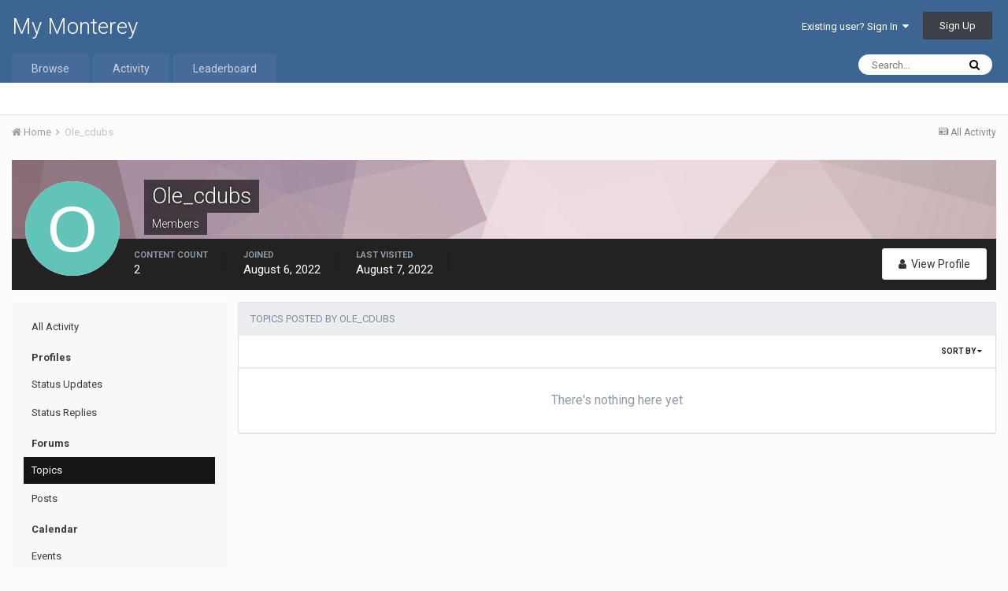

--- FILE ---
content_type: text/html;charset=UTF-8
request_url: https://forums.montereyboats.com/index.php?/profile/65383-ole_cdubs/content/&type=forums_topic&change_section=1
body_size: 8264
content:
<!DOCTYPE html>
<html lang="en-US" dir="ltr">
	<head>
		<title>Ole_cdubs's Content - My Monterey</title>
		
			<script type="text/javascript">

  var _gaq = _gaq || [];
  _gaq.push(['_setAccount', 'UA-31308000-1']);
  _gaq.push(['_trackPageview']);

  (function() {
    var ga = document.createElement('script'); ga.type = 'text/javascript'; ga.async = true;
    ga.src = ('https:' == document.location.protocol ? 'https://ssl' : 'http://www') + '.google-analytics.com/ga.js';
    var s = document.getElementsByTagName('script')[0]; s.parentNode.insertBefore(ga, s);
  })();

</script>
		
		<!--[if lt IE 9]>
			<link rel="stylesheet" type="text/css" href="https://forums.montereyboats.com/uploads/css_built_1/5e61784858ad3c11f00b5706d12afe52_ie8.css.3694c75361f4f6f168c117a0c9d0426f.css">
		    <script src="//forums.montereyboats.com/applications/core/interface/html5shiv/html5shiv.js"></script>
		<![endif]-->
		
<meta charset="utf-8">

	<meta name="viewport" content="width=device-width, initial-scale=1">


	
	


	<meta name="twitter:card" content="summary" />



	
		
			
				<meta name="robots" content="noindex, follow">
			
		
	

	
		
			
				<meta property="og:site_name" content="My Monterey">
			
		
	

	
		
			
				<meta property="og:locale" content="en_US">
			
		
	


	
		<link rel="canonical" href="https://forums.montereyboats.com/index.php?/profile/65383-ole_cdubs/content/&amp;type=forums_topic" />
	

	
		<link rel="last" href="https://forums.montereyboats.com/index.php?/profile/65383-ole_cdubs/content/&amp;type=forums_topic" />
	




<link rel="manifest" href="https://forums.montereyboats.com/index.php?/manifest.webmanifest/">
<meta name="msapplication-config" content="https://forums.montereyboats.com/index.php?/browserconfig.xml/">
<meta name="msapplication-starturl" content="/">
<meta name="application-name" content="My Monterey">
<meta name="apple-mobile-web-app-title" content="My Monterey">

	<meta name="theme-color" content="#3d6594">






		


	
		<link href="https://fonts.googleapis.com/css?family=Roboto:300,300i,400,400i,700,700i" rel="stylesheet" referrerpolicy="origin">
	



	<link rel='stylesheet' href='https://forums.montereyboats.com/uploads/css_built_1/341e4a57816af3ba440d891ca87450ff_framework.css.2da806a247ac97b0709f453dac99d77d.css?v=1e1c905ad9' media='all'>

	<link rel='stylesheet' href='https://forums.montereyboats.com/uploads/css_built_1/05e81b71abe4f22d6eb8d1a929494829_responsive.css.f3828891816271641066380fc741de25.css?v=1e1c905ad9' media='all'>

	<link rel='stylesheet' href='https://forums.montereyboats.com/uploads/css_built_1/90eb5adf50a8c640f633d47fd7eb1778_core.css.0ce418a7d9876e6a30a7275f87d71e9a.css?v=1e1c905ad9' media='all'>

	<link rel='stylesheet' href='https://forums.montereyboats.com/uploads/css_built_1/5a0da001ccc2200dc5625c3f3934497d_core_responsive.css.f7724176fc08eb555f0962bd64877c2f.css?v=1e1c905ad9' media='all'>

	<link rel='stylesheet' href='https://forums.montereyboats.com/uploads/css_built_1/ffdbd8340d5c38a97b780eeb2549bc3f_profiles.css.f53950d5467e5d0828ebde052c1922e3.css?v=1e1c905ad9' media='all'>

	<link rel='stylesheet' href='https://forums.montereyboats.com/uploads/css_built_1/f2ef08fd7eaff94a9763df0d2e2aaa1f_streams.css.69b805ec75a6454d7e6b365df3a41524.css?v=1e1c905ad9' media='all'>

	<link rel='stylesheet' href='https://forums.montereyboats.com/uploads/css_built_1/9be4fe0d9dd3ee2160f368f53374cd3f_leaderboard.css.56616e4b8532566148d9f6f17784f38d.css?v=1e1c905ad9' media='all'>

	<link rel='stylesheet' href='https://forums.montereyboats.com/uploads/css_built_1/125515e1b6f230e3adf3a20c594b0cea_profiles_responsive.css.61a060eaba52dc2db4dbe846696dbe00.css?v=1e1c905ad9' media='all'>

	<link rel='stylesheet' href='https://forums.montereyboats.com/uploads/css_built_1/6a6afb106122c1b73b3caacf669ca862_profile.css.a914f4e2049d18dfa7cb79b8c91ed9e5.css?v=1e1c905ad9' media='all'>

	<link rel='stylesheet' href='https://forums.montereyboats.com/uploads/css_built_1/62e269ced0fdab7e30e026f1d30ae516_forums.css.961a1d989e8af6cad9becfd7d1b160eb.css?v=1e1c905ad9' media='all'>

	<link rel='stylesheet' href='https://forums.montereyboats.com/uploads/css_built_1/76e62c573090645fb99a15a363d8620e_forums_responsive.css.463c1828408ab5918f953974eb4108a7.css?v=1e1c905ad9' media='all'>




<link rel='stylesheet' href='https://forums.montereyboats.com/uploads/css_built_1/258adbb6e4f3e83cd3b355f84e3fa002_custom.css.75c76d60c3162667f334ab1241c1b5d9.css?v=1e1c905ad9' media='all'>



		
		

	</head>
	<body class='ipsApp ipsApp_front ipsJS_none ipsClearfix' data-controller='core.front.core.app' data-message="" data-pageApp='core' data-pageLocation='front' data-pageModule='members' data-pageController='profile' data-pageID='65383'>
		<a href='#elContent' class='ipsHide' title='Go to main content on this page' accesskey='m'>Jump to content</a>
		<div id='ipsLayout_header' class='ipsClearfix'>
			





			
<ul id='elMobileNav' class='ipsList_inline ipsResponsive_hideDesktop ipsResponsive_block' data-controller='core.front.core.mobileNav'>
	
		
			<li id='elMobileBreadcrumb'>
				<a href='https://forums.montereyboats.com/'>
					<span>Home</span>
				</a>
			</li>
		
	
	
	
	<li >
		<a data-action="defaultStream" class='ipsType_light'  href='https://forums.montereyboats.com/index.php?/discover/'><i class='icon-newspaper'></i></a>
	</li>

	

	
		<li class='ipsJS_show'>
			<a href='https://forums.montereyboats.com/index.php?/search/'><i class='fa fa-search'></i></a>
		</li>
	
	<li data-ipsDrawer data-ipsDrawer-drawerElem='#elMobileDrawer'>
		<a href='#'>
			
			
				
			
			
			
			<i class='fa fa-navicon'></i>
		</a>
	</li>
</ul>
			<header>
				<div class='ipsLayout_container'>
					

<a href='https://forums.montereyboats.com/' id='elSiteTitle' accesskey='1'>My Monterey</a>

					

	<ul id='elUserNav' class='ipsList_inline cSignedOut ipsClearfix ipsResponsive_hidePhone ipsResponsive_block'>
		
		<li id='elSignInLink'>
			<a href='https://forums.montereyboats.com/index.php?/login/' data-ipsMenu-closeOnClick="false" data-ipsMenu id='elUserSignIn'>
				Existing user? Sign In &nbsp;<i class='fa fa-caret-down'></i>
			</a>
			
<div id='elUserSignIn_menu' class='ipsMenu ipsMenu_auto ipsHide'>
	<form accept-charset='utf-8' method='post' action='https://forums.montereyboats.com/index.php?/login/' data-controller="core.global.core.login">
		<input type="hidden" name="csrfKey" value="940860d7c827af96b59465bc3e3359ac">
		<input type="hidden" name="ref" value="aHR0cHM6Ly9mb3J1bXMubW9udGVyZXlib2F0cy5jb20vaW5kZXgucGhwPy9wcm9maWxlLzY1MzgzLW9sZV9jZHVicy9jb250ZW50LyZ0eXBlPWZvcnVtc190b3BpYyZjaGFuZ2Vfc2VjdGlvbj0x">
		<div data-role="loginForm">
			
			
			
				
<div class="ipsPad ipsForm ipsForm_vertical">
	<h4 class="ipsType_sectionHead">Sign In</h4>
	<br><br>
	<ul class='ipsList_reset'>
		<li class="ipsFieldRow ipsFieldRow_noLabel ipsFieldRow_fullWidth">
			
			
				<input type="text" placeholder="Display Name or Email Address" name="auth">
			
		</li>
		<li class="ipsFieldRow ipsFieldRow_noLabel ipsFieldRow_fullWidth">
			<input type="password" placeholder="Password" name="password">
		</li>
		<li class="ipsFieldRow ipsFieldRow_checkbox ipsClearfix">
			<span class="ipsCustomInput">
				<input type="checkbox" name="remember_me" id="remember_me_checkbox" value="1" checked aria-checked="true">
				<span></span>
			</span>
			<div class="ipsFieldRow_content">
				<label class="ipsFieldRow_label" for="remember_me_checkbox">Remember me</label>
				<span class="ipsFieldRow_desc">Not recommended on shared computers</span>
			</div>
		</li>
		
		<li class="ipsFieldRow ipsFieldRow_fullWidth">
			<br>
			<button type="submit" name="_processLogin" value="usernamepassword" class="ipsButton ipsButton_primary ipsButton_small" id="elSignIn_submit">Sign In</button>
			
				<br>
				<p class="ipsType_right ipsType_small">
					
						<a href='https://forums.montereyboats.com/index.php?/lostpassword/' data-ipsDialog data-ipsDialog-title='Forgot your password?'>
					
					Forgot your password?</a>
				</p>
			
		</li>
	</ul>
</div>
			
		</div>
	</form>
</div>
		</li>
		
			<li>
				
					<a href='https://forums.montereyboats.com/index.php?/register/' data-ipsDialog data-ipsDialog-size='narrow' data-ipsDialog-title='Sign Up' id='elRegisterButton' class='ipsButton ipsButton_normal ipsButton_primary'>Sign Up</a>
				
			</li>
		
	</ul>

				</div>
			</header>
			

	<nav data-controller='core.front.core.navBar' class=''>
		<div class='ipsNavBar_primary ipsLayout_container  ipsClearfix'>
			

	<div id="elSearchWrapper" class="ipsPos_right">
		<div id='elSearch' class='' data-controller='core.front.core.quickSearch'>
			<form accept-charset='utf-8' action='//forums.montereyboats.com/index.php?/search/&amp;do=quicksearch' method='post'>
				<input type='search' id='elSearchField' placeholder='Search...' name='q' autocomplete='off'>
				<button class='cSearchSubmit' type="submit"><i class="fa fa-search"></i></button>
				<div id="elSearchExpanded">
					<div class="ipsMenu_title">
						Search In
					</div>
					<ul class="ipsSideMenu_list ipsSideMenu_withRadios ipsSideMenu_small ipsType_normal" data-ipsSideMenu data-ipsSideMenu-type="radio" data-ipsSideMenu-responsive="false" data-role="searchContexts">
						<li>
							<span class='ipsSideMenu_item ipsSideMenu_itemActive' data-ipsMenuValue='all'>
								<input type="radio" name="type" value="all" checked id="elQuickSearchRadio_type_all">
								<label for='elQuickSearchRadio_type_all' id='elQuickSearchRadio_type_all_label'>Everywhere</label>
							</span>
						</li>
						
						
							<li>
								<span class='ipsSideMenu_item' data-ipsMenuValue='core_statuses_status'>
									<input type="radio" name="type" value="core_statuses_status" id="elQuickSearchRadio_type_core_statuses_status">
									<label for='elQuickSearchRadio_type_core_statuses_status' id='elQuickSearchRadio_type_core_statuses_status_label'>Status Updates</label>
								</span>
							</li>
						
						
						<li data-role="showMoreSearchContexts">
							<span class='ipsSideMenu_item' data-action="showMoreSearchContexts" data-exclude="core_statuses_status">
								More options...
							</span>
						</li>
					</ul>
					<div class="ipsMenu_title">
						Find results that contain...
					</div>
					<ul class='ipsSideMenu_list ipsSideMenu_withRadios ipsSideMenu_small ipsType_normal' role="radiogroup" data-ipsSideMenu data-ipsSideMenu-type="radio" data-ipsSideMenu-responsive="false" data-filterType='andOr'>
						
							<li>
								<span class='ipsSideMenu_item ipsSideMenu_itemActive' data-ipsMenuValue='or'>
									<input type="radio" name="search_and_or" value="or" checked id="elRadio_andOr_or">
									<label for='elRadio_andOr_or' id='elField_andOr_label_or'><em>Any</em> of my search term words</label>
								</span>
							</li>
						
							<li>
								<span class='ipsSideMenu_item ' data-ipsMenuValue='and'>
									<input type="radio" name="search_and_or" value="and"  id="elRadio_andOr_and">
									<label for='elRadio_andOr_and' id='elField_andOr_label_and'><em>All</em> of my search term words</label>
								</span>
							</li>
						
					</ul>
					<div class="ipsMenu_title">
						Find results in...
					</div>
					<ul class='ipsSideMenu_list ipsSideMenu_withRadios ipsSideMenu_small ipsType_normal' role="radiogroup" data-ipsSideMenu data-ipsSideMenu-type="radio" data-ipsSideMenu-responsive="false" data-filterType='searchIn'>
						<li>
							<span class='ipsSideMenu_item ipsSideMenu_itemActive' data-ipsMenuValue='all'>
								<input type="radio" name="search_in" value="all" checked id="elRadio_searchIn_and">
								<label for='elRadio_searchIn_and' id='elField_searchIn_label_all'>Content titles and body</label>
							</span>
						</li>
						<li>
							<span class='ipsSideMenu_item' data-ipsMenuValue='titles'>
								<input type="radio" name="search_in" value="titles" id="elRadio_searchIn_titles">
								<label for='elRadio_searchIn_titles' id='elField_searchIn_label_titles'>Content titles only</label>
							</span>
						</li>
					</ul>
				</div>
			</form>
		</div>
	</div>

			<ul data-role="primaryNavBar" class='ipsResponsive_showDesktop ipsResponsive_block'>
				


	
		
		
		<li  id='elNavSecondary_1' data-role="navBarItem" data-navApp="core" data-navExt="CustomItem">
			
			
				<a href="https://forums.montereyboats.com"  data-navItem-id="1" >
					Browse
				</a>
			
			
				<ul class='ipsNavBar_secondary ipsHide' data-role='secondaryNavBar'>
					


	
		
		
		<li  id='elNavSecondary_8' data-role="navBarItem" data-navApp="forums" data-navExt="Forums">
			
			
				<a href="https://forums.montereyboats.com/index.php"  data-navItem-id="8" >
					Forums
				</a>
			
			
		</li>
	
	

	
		
		
		<li  id='elNavSecondary_9' data-role="navBarItem" data-navApp="calendar" data-navExt="Calendar">
			
			
				<a href="https://forums.montereyboats.com/index.php?/calendar/"  data-navItem-id="9" >
					Calendar
				</a>
			
			
		</li>
	
	

	
	

	
		
		
		<li  id='elNavSecondary_11' data-role="navBarItem" data-navApp="core" data-navExt="StaffDirectory">
			
			
				<a href="https://forums.montereyboats.com/index.php?/staff/"  data-navItem-id="11" >
					Staff
				</a>
			
			
		</li>
	
	

	
		
		
		<li  id='elNavSecondary_12' data-role="navBarItem" data-navApp="core" data-navExt="OnlineUsers">
			
			
				<a href="https://forums.montereyboats.com/index.php?/online/"  data-navItem-id="12" >
					Online Users
				</a>
			
			
		</li>
	
	

	
		
		
		<li  id='elNavSecondary_13' data-role="navBarItem" data-navApp="core" data-navExt="Leaderboard">
			
			
				<a href="https://forums.montereyboats.com/index.php?/leaderboard/"  data-navItem-id="13" >
					Leaderboard
				</a>
			
			
		</li>
	
	

					<li class='ipsHide' id='elNavigationMore_1' data-role='navMore'>
						<a href='#' data-ipsMenu data-ipsMenu-appendTo='#elNavigationMore_1' id='elNavigationMore_1_dropdown'>More <i class='fa fa-caret-down'></i></a>
						<ul class='ipsHide ipsMenu ipsMenu_auto' id='elNavigationMore_1_dropdown_menu' data-role='moreDropdown'></ul>
					</li>
				</ul>
			
		</li>
	
	

	
		
		
		<li  id='elNavSecondary_2' data-role="navBarItem" data-navApp="core" data-navExt="CustomItem">
			
			
				<a href="https://forums.montereyboats.com/index.php?/discover/"  data-navItem-id="2" >
					Activity
				</a>
			
			
				<ul class='ipsNavBar_secondary ipsHide' data-role='secondaryNavBar'>
					


	
		
		
		<li  id='elNavSecondary_3' data-role="navBarItem" data-navApp="core" data-navExt="AllActivity">
			
			
				<a href="https://forums.montereyboats.com/index.php?/discover/"  data-navItem-id="3" >
					All Activity
				</a>
			
			
		</li>
	
	

	
	

	
	

	
	

	
		
		
		<li  id='elNavSecondary_7' data-role="navBarItem" data-navApp="core" data-navExt="Search">
			
			
				<a href="https://forums.montereyboats.com/index.php?/search/"  data-navItem-id="7" >
					Search
				</a>
			
			
		</li>
	
	

					<li class='ipsHide' id='elNavigationMore_2' data-role='navMore'>
						<a href='#' data-ipsMenu data-ipsMenu-appendTo='#elNavigationMore_2' id='elNavigationMore_2_dropdown'>More <i class='fa fa-caret-down'></i></a>
						<ul class='ipsHide ipsMenu ipsMenu_auto' id='elNavigationMore_2_dropdown_menu' data-role='moreDropdown'></ul>
					</li>
				</ul>
			
		</li>
	
	

	
		
		
		<li  id='elNavSecondary_14' data-role="navBarItem" data-navApp="core" data-navExt="Leaderboard">
			
			
				<a href="https://forums.montereyboats.com/index.php?/leaderboard/"  data-navItem-id="14" >
					Leaderboard
				</a>
			
			
		</li>
	
	

	
	

	
	

				<li class='ipsHide' id='elNavigationMore' data-role='navMore'>
					<a href='#' data-ipsMenu data-ipsMenu-appendTo='#elNavigationMore' id='elNavigationMore_dropdown'>More</a>
					<ul class='ipsNavBar_secondary ipsHide' data-role='secondaryNavBar'>
						<li class='ipsHide' id='elNavigationMore_more' data-role='navMore'>
							<a href='#' data-ipsMenu data-ipsMenu-appendTo='#elNavigationMore_more' id='elNavigationMore_more_dropdown'>More <i class='fa fa-caret-down'></i></a>
							<ul class='ipsHide ipsMenu ipsMenu_auto' id='elNavigationMore_more_dropdown_menu' data-role='moreDropdown'></ul>
						</li>
					</ul>
				</li>
			</ul>
		</div>
	</nav>

		</div>
		<main id='ipsLayout_body' class='ipsLayout_container'>
			<div id='ipsLayout_contentArea'>
				<div id='ipsLayout_contentWrapper'>
					
<nav class='ipsBreadcrumb ipsBreadcrumb_top ipsFaded_withHover'>
	

	<ul class='ipsList_inline ipsPos_right'>
		
		<li >
			<a data-action="defaultStream" class='ipsType_light '  href='https://forums.montereyboats.com/index.php?/discover/'><i class='icon-newspaper'></i> <span>All Activity</span></a>
		</li>
		
	</ul>

	<ul data-role="breadcrumbList">
		<li>
			<a title="Home" href='https://forums.montereyboats.com/'>
				<span><i class='fa fa-home'></i> Home <i class='fa fa-angle-right'></i></span>
			</a>
		</li>
		
		
			<li>
				
					<a href='https://forums.montereyboats.com/index.php?/profile/65383-ole_cdubs/'>
						<span>Ole_cdubs </span>
					</a>
				
			</li>
		
	</ul>
</nav>
					
					<div id='ipsLayout_mainArea'>
						<a id='elContent'></a>
						
						
						
						

	




						


<div data-controller='core.front.profile.main'>
	

<header data-role="profileHeader">
	<div class='ipsPageHead_special cProfileHeaderMinimal' id='elProfileHeader' data-controller='core.global.core.coverPhoto' data-url="https://forums.montereyboats.com/index.php?/profile/65383-ole_cdubs/&amp;csrfKey=940860d7c827af96b59465bc3e3359ac" data-coverOffset='0'>
		
			<div class='ipsCoverPhoto_container' style="background-color: hsl(342, 100%, 80% )">
				<img src='https://forums.montereyboats.com/uploads/set_resources_1/84c1e40ea0e759e3f1505eb1788ddf3c_pattern.png' class='ipsCoverPhoto_photo' data-action="toggleCoverPhoto" alt=''>
			</div>
		
		
		<div class='ipsColumns ipsColumns_collapsePhone' data-hideOnCoverEdit>
			<div class='ipsColumn ipsColumn_fixed ipsColumn_narrow ipsPos_center' id='elProfilePhoto'>
				
					<span class='ipsUserPhoto ipsUserPhoto_xlarge'>					
						<img src='data:image/svg+xml,%3Csvg%20xmlns%3D%22http%3A%2F%2Fwww.w3.org%2F2000%2Fsvg%22%20viewBox%3D%220%200%201024%201024%22%20style%3D%22background%3A%2362c4b9%22%3E%3Cg%3E%3Ctext%20text-anchor%3D%22middle%22%20dy%3D%22.35em%22%20x%3D%22512%22%20y%3D%22512%22%20fill%3D%22%23ffffff%22%20font-size%3D%22700%22%20font-family%3D%22-apple-system%2C%20BlinkMacSystemFont%2C%20Roboto%2C%20Helvetica%2C%20Arial%2C%20sans-serif%22%3EO%3C%2Ftext%3E%3C%2Fg%3E%3C%2Fsvg%3E' alt=''>
					</span>
				
				
			</div>
			<div class='ipsColumn ipsColumn_fluid'>
				<div class='ipsPos_left ipsPad cProfileHeader_name ipsType_normal'>
					<h1 class='ipsType_reset ipsPageHead_barText'>
						Ole_cdubs

						
					</h1>
					<span>
						<span class='ipsPageHead_barText'>Members</span>
					</span>
				</div>
				
					<ul class='ipsList_inline ipsPad ipsResponsive_hidePhone ipsResponsive_block ipsPos_left'>
						
							<li>

<div data-followApp='core' data-followArea='member' data-followID='65383'  data-controller='core.front.core.followButton'>
	
		

	
</div></li>
						
						
					</ul>
				
			</div>
		</div>
	</div>

	<div class='ipsGrid ipsAreaBackground ipsPad ipsResponsive_showPhone ipsResponsive_block'>
		
		
		

		
		
		<div data-role='switchView' class='ipsGrid_span12'>
			<div data-action="goToProfile" data-type='phone' class=''>
				<a href='https://forums.montereyboats.com/index.php?/profile/65383-ole_cdubs/' class='ipsButton ipsButton_light ipsButton_small ipsButton_fullWidth' title="Ole_cdubs's Profile"><i class='fa fa-user'></i></a>
			</div>
			<div data-action="browseContent" data-type='phone' class='ipsHide'>
				<a href="https://forums.montereyboats.com/index.php?/profile/65383-ole_cdubs/content/" class='ipsButton ipsButton_alternate ipsButton_small ipsButton_fullWidth'  title="Ole_cdubs's Content"><i class='fa fa-newspaper-o'></i></a>
			</div>
		</div>
	</div>

	<div id='elProfileStats' class='ipsClearfix'>
		<div data-role='switchView' class='ipsResponsive_hidePhone ipsResponsive_block'>
			<a href='https://forums.montereyboats.com/index.php?/profile/65383-ole_cdubs/' class='ipsButton ipsButton_veryLight ipsButton_medium ipsPos_right ' data-action="goToProfile" data-type='full' title="Ole_cdubs's Profile"><i class='fa fa-user'></i> <span class='ipsResponsive_showDesktop ipsResponsive_inline'>&nbsp;View Profile</span></a>
			<a href="https://forums.montereyboats.com/index.php?/profile/65383-ole_cdubs/content/" class='ipsButton ipsButton_light ipsButton_medium ipsPos_right ipsHide' data-action="browseContent" data-type='full' title="Ole_cdubs's Content"><i class='fa fa-newspaper-o'></i> <span class='ipsResponsive_showDesktop ipsResponsive_inline'>&nbsp;See their activity</span></a>
		</div>
		<ul class='ipsList_inline ipsPos_left'>
			<li>
				<h4 class='ipsType_minorHeading'>Content Count</h4>
				2
			</li>
			<li>
				<h4 class='ipsType_minorHeading'>Joined</h4>
				<time datetime='2022-08-06T16:52:06Z' title='08/06/22 04:52  PM' data-short='3 yr'>August 6, 2022</time>
			</li>
			<li>
				<h4 class='ipsType_minorHeading'>Last visited</h4>
				<span>
					 <time datetime='2022-08-07T02:12:06Z' title='08/07/22 02:12  AM' data-short='3 yr'>August 7, 2022</time>
				</span>
			</li>
			
		</ul>
	</div>
</header>
	<div data-role="profileContent">

		<div class="ipsColumns ipsColumns_collapsePhone ipsSpacer_top">
			<div class="ipsColumn ipsColumn_wide">
				<div class="ipsSideMenu ipsAreaBackground_light ipsPad" id="modcp_menu" data-ipsTabBar data-ipsTabBar-contentArea='#elUserContent' data-ipsTabBar-itemselector=".ipsSideMenu_item" data-ipsTabBar-activeClass="ipsSideMenu_itemActive" data-ipsSideMenu>
					<h3 class="ipsSideMenu_mainTitle ipsAreaBackground_light ipsType_medium">
						<a href="#user_content" class="ipsPad_double" data-action="openSideMenu"><i class="fa fa-bars"></i> &nbsp;Content Type&nbsp;<i class="fa fa-caret-down"></i></a>
					</h3>
					<div>
						<ul class="ipsSideMenu_list">
							<li><a href="https://forums.montereyboats.com/index.php?/profile/65383-ole_cdubs/content/&amp;change_section=1" class="ipsSideMenu_item ">All Activity</a></li>
						</ul>
						
							<h4 class='ipsSideMenu_subTitle'>Profiles</h4>
							<ul class="ipsSideMenu_list">
								
									<li><a href="https://forums.montereyboats.com/index.php?/profile/65383-ole_cdubs/content/&amp;type=core_statuses_status&amp;change_section=1" class="ipsSideMenu_item ">Status Updates</a></li>
								
									<li><a href="https://forums.montereyboats.com/index.php?/profile/65383-ole_cdubs/content/&amp;type=core_statuses_reply&amp;change_section=1" class="ipsSideMenu_item ">Status Replies</a></li>
								
							</ul>
						
							<h4 class='ipsSideMenu_subTitle'>Forums</h4>
							<ul class="ipsSideMenu_list">
								
									<li><a href="https://forums.montereyboats.com/index.php?/profile/65383-ole_cdubs/content/&amp;type=forums_topic&amp;change_section=1" class="ipsSideMenu_item ipsSideMenu_itemActive">Topics</a></li>
								
									<li><a href="https://forums.montereyboats.com/index.php?/profile/65383-ole_cdubs/content/&amp;type=forums_topic_post&amp;change_section=1" class="ipsSideMenu_item ">Posts</a></li>
								
							</ul>
						
							<h4 class='ipsSideMenu_subTitle'>Calendar</h4>
							<ul class="ipsSideMenu_list">
								
									<li><a href="https://forums.montereyboats.com/index.php?/profile/65383-ole_cdubs/content/&amp;type=calendar_event&amp;change_section=1" class="ipsSideMenu_item ">Events</a></li>
								
									<li><a href="https://forums.montereyboats.com/index.php?/profile/65383-ole_cdubs/content/&amp;type=calendar_event_comment&amp;change_section=1" class="ipsSideMenu_item ">Event Comments</a></li>
								
							</ul>
						
					</div>			
				</div>
			</div>
			<div class="ipsColumn ipsColumn_fluid" id='elUserContent'>
				
<div class='ipsBox'>
	<h2 class='ipsType_sectionTitle ipsType_reset'>Topics posted by Ole_cdubs</h2>
	
<div data-baseurl='https://forums.montereyboats.com/index.php?/profile/65383-ole_cdubs/content/&amp;type=forums_topic' data-resort='listResort' data-controller='core.global.core.table'  >
	

	
	<div class="ipsButtonBar ipsPad_half ipsClearfix ipsClear">
		

		<ul class="ipsButtonRow ipsPos_right ipsClearfix">
			
				<li>
					
					<a href="#elSortByMenu_menu" id="elSortByMenu_297f309240d03f163bc242c6db0db229" data-role="sortButton" data-ipsMenu data-ipsMenu-activeClass="ipsButtonRow_active" data-ipsMenu-selectable="radio">Sort By <i class="fa fa-caret-down"></i></a>
					<ul class="ipsMenu ipsMenu_auto ipsMenu_withStem ipsMenu_selectable ipsHide" id="elSortByMenu_297f309240d03f163bc242c6db0db229_menu">
							
							
								<li class="ipsMenu_item ipsMenu_itemChecked" data-ipsMenuValue="last_post" data-sortDirection='desc'><a href="https://forums.montereyboats.com/index.php?/profile/65383-ole_cdubs/content/&amp;type=forums_topic&amp;sortby=last_post&amp;sortdirection=desc">Recently Updated</a></li>
							
								<li class="ipsMenu_item " data-ipsMenuValue="title" data-sortDirection='asc'><a href="https://forums.montereyboats.com/index.php?/profile/65383-ole_cdubs/content/&amp;type=forums_topic&amp;sortby=title&amp;sortdirection=asc">Title</a></li>
							
								<li class="ipsMenu_item " data-ipsMenuValue="start_date" data-sortDirection='desc'><a href="https://forums.montereyboats.com/index.php?/profile/65383-ole_cdubs/content/&amp;type=forums_topic&amp;sortby=start_date&amp;sortdirection=desc">Start Date</a></li>
							
								<li class="ipsMenu_item " data-ipsMenuValue="posts" data-sortDirection='desc'><a href="https://forums.montereyboats.com/index.php?/profile/65383-ole_cdubs/content/&amp;type=forums_topic&amp;sortby=posts&amp;sortdirection=desc">Most Commented</a></li>
							
								<li class="ipsMenu_item " data-ipsMenuValue="views" data-sortDirection='desc'><a href="https://forums.montereyboats.com/index.php?/profile/65383-ole_cdubs/content/&amp;type=forums_topic&amp;sortby=views&amp;sortdirection=desc">Most Viewed</a></li>
							
						
					</ul>
					
				</li>
			
			
		</ul>

		
	</div>
	

	
		
			<div class='ipsType_center ipsPad'>
				<p class='ipsType_large ipsType_light'>There's nothing here yet</p>
				
			</div>
		

	
	
</div>
</div>
			</div>
		</div>

	</div>
</div>

						


					</div>
					


					
<nav class='ipsBreadcrumb ipsBreadcrumb_bottom ipsFaded_withHover'>
	
		


	

	<ul class='ipsList_inline ipsPos_right'>
		
		<li >
			<a data-action="defaultStream" class='ipsType_light '  href='https://forums.montereyboats.com/index.php?/discover/'><i class='icon-newspaper'></i> <span>All Activity</span></a>
		</li>
		
	</ul>

	<ul data-role="breadcrumbList">
		<li>
			<a title="Home" href='https://forums.montereyboats.com/'>
				<span><i class='fa fa-home'></i> Home <i class='fa fa-angle-right'></i></span>
			</a>
		</li>
		
		
			<li>
				
					<a href='https://forums.montereyboats.com/index.php?/profile/65383-ole_cdubs/'>
						<span>Ole_cdubs </span>
					</a>
				
			</li>
		
	</ul>
</nav>
				</div>
			</div>
			
		</main>
		<footer id='ipsLayout_footer' class='ipsClearfix'>
			<div class='ipsLayout_container'>
				
				


<ul class='ipsList_inline ipsType_center ipsSpacer_top' id="elFooterLinks">
	
	
	
	
	
	
		<li><a rel="nofollow" href='https://forums.montereyboats.com/index.php?/contact/' data-ipsdialog data-ipsDialog-remoteSubmit data-ipsDialog-flashMessage='Thanks, your message has been sent to the administrators.' data-ipsdialog-title="Contact Us">Contact Us</a></li>
	
</ul>	


<p id='elCopyright'>
	<span id='elCopyright_userLine'></span>
	<a rel='nofollow' title='Invision Community' href='https://www.invisioncommunity.com/'>Powered by Invision Community</a>
</p>
			</div>
		</footer>
		
<div id='elMobileDrawer' class='ipsDrawer ipsHide'>
	<a href='#' class='ipsDrawer_close' data-action='close'><span>&times;</span></a>
	<div class='ipsDrawer_menu'>
		<div class='ipsDrawer_content'>
			

			<div class='ipsSpacer_bottom ipsPad'>
				<ul class='ipsToolList ipsToolList_vertical'>
					
						<li>
							<a href='https://forums.montereyboats.com/index.php?/login/' class='ipsButton ipsButton_light ipsButton_small ipsButton_fullWidth'>Existing user? Sign In</a>
						</li>
						
							<li>
								
									<a href='https://forums.montereyboats.com/index.php?/register/' data-ipsDialog data-ipsDialog-size='narrow' data-ipsDialog-title='Sign Up' data-ipsDialog-fixed='true' id='elRegisterButton_mobile' class='ipsButton ipsButton_small ipsButton_fullWidth ipsButton_important'>Sign Up</a>
								
							</li>
						
					

					
				</ul>
			</div>

			<ul class='ipsDrawer_list'>
				

				
				
				
				
					
						
						
							<li class='ipsDrawer_itemParent'>
								<h4 class='ipsDrawer_title'><a href='#'>Browse</a></h4>
								<ul class='ipsDrawer_list'>
									<li data-action="back"><a href='#'>Back</a></li>
									
										<li><a href='https://forums.montereyboats.com'>Browse</a></li>
									
									
									
										


	
		
			<li>
				<a href='https://forums.montereyboats.com/index.php' >
					Forums
				</a>
			</li>
		
	

	
		
			<li>
				<a href='https://forums.montereyboats.com/index.php?/calendar/' >
					Calendar
				</a>
			</li>
		
	

	

	
		
			<li>
				<a href='https://forums.montereyboats.com/index.php?/staff/' >
					Staff
				</a>
			</li>
		
	

	
		
			<li>
				<a href='https://forums.montereyboats.com/index.php?/online/' >
					Online Users
				</a>
			</li>
		
	

	
		
			<li>
				<a href='https://forums.montereyboats.com/index.php?/leaderboard/' >
					Leaderboard
				</a>
			</li>
		
	

										
								</ul>
							</li>
						
					
				
					
						
						
							<li class='ipsDrawer_itemParent'>
								<h4 class='ipsDrawer_title'><a href='#'>Activity</a></h4>
								<ul class='ipsDrawer_list'>
									<li data-action="back"><a href='#'>Back</a></li>
									
										<li><a href='https://forums.montereyboats.com/index.php?/discover/'>Activity</a></li>
									
									
									
										


	
		
			<li>
				<a href='https://forums.montereyboats.com/index.php?/discover/' >
					All Activity
				</a>
			</li>
		
	

	

	

	

	
		
			<li>
				<a href='https://forums.montereyboats.com/index.php?/search/' >
					Search
				</a>
			</li>
		
	

										
								</ul>
							</li>
						
					
				
					
						
						
							<li><a href='https://forums.montereyboats.com/index.php?/leaderboard/' >Leaderboard</a></li>
						
					
				
					
				
					
				
			</ul>
		</div>
	</div>
</div>

<div id='elMobileCreateMenuDrawer' class='ipsDrawer ipsHide'>
	<a href='#' class='ipsDrawer_close' data-action='close'><span>&times;</span></a>
	<div class='ipsDrawer_menu'>
		<div class='ipsDrawer_content ipsSpacer_bottom ipsPad'>
			<ul class='ipsDrawer_list'>
				<li class="ipsDrawer_listTitle ipsType_reset">Create New...</li>
				
			</ul>
		</div>
	</div>
</div>
		
		

	<script type='text/javascript'>
		var ipsDebug = false;		
	
		var CKEDITOR_BASEPATH = '//forums.montereyboats.com/applications/core/interface/ckeditor/ckeditor/';
	
		var ipsSettings = {
			
			
			cookie_path: "/",
			
			cookie_prefix: "ips4_",
			
			
			cookie_ssl: true,
			
			upload_imgURL: "https://forums.montereyboats.com/uploads/set_resources_1/0cb563f8144768654a2205065d13abd6_upload.png",
			message_imgURL: "https://forums.montereyboats.com/uploads/set_resources_1/0cb563f8144768654a2205065d13abd6_message.png",
			notification_imgURL: "https://forums.montereyboats.com/uploads/set_resources_1/0cb563f8144768654a2205065d13abd6_notification.png",
			baseURL: "//forums.montereyboats.com/",
			jsURL: "//forums.montereyboats.com/applications/core/interface/js/js.php",
			csrfKey: "940860d7c827af96b59465bc3e3359ac",
			antiCache: "1e1c905ad9",
			disableNotificationSounds: false,
			useCompiledFiles: true,
			links_external: true,
			memberID: 0,
			lazyLoadEnabled: false,
			blankImg: "//forums.montereyboats.com/applications/core/interface/js/spacer.png",
			analyticsProvider: "custom",
			viewProfiles: true,
			mapProvider: 'none',
			mapApiKey: '',
			
		};
	</script>





<script type='text/javascript' src='//forums.montereyboats.com/applications/core/interface/howler/howler.core.min.js?v=1e1c905ad9' data-ips></script>


<script type='text/javascript' src='https://forums.montereyboats.com/uploads/javascript_global/root_library.js.5fa787ace777d3540a0a511f9ecff87b.js?v=1e1c905ad9' data-ips></script>


<script type='text/javascript' src='https://forums.montereyboats.com/uploads/javascript_global/root_js_lang_1.js.333fabe085ec5d1c3d42f06330acdd64.js?v=1e1c905ad9' data-ips></script>


<script type='text/javascript' src='https://forums.montereyboats.com/uploads/javascript_global/root_framework.js.1e63b3ebc4982c27841de41b8bd7ecc5.js?v=1e1c905ad9' data-ips></script>


<script type='text/javascript' src='https://forums.montereyboats.com/uploads/javascript_core/global_global_core.js.ff14ab81c259e75303ee53c6fde90b98.js?v=1e1c905ad9' data-ips></script>


<script type='text/javascript' src='https://forums.montereyboats.com/uploads/javascript_global/root_front.js.2f3c815661fd391939ca301bc579078a.js?v=1e1c905ad9' data-ips></script>


<script type='text/javascript' src='https://forums.montereyboats.com/uploads/javascript_core/front_front_statuses.js.3c87e82ae089cb2594d95160fc76ea2e.js?v=1e1c905ad9' data-ips></script>


<script type='text/javascript' src='https://forums.montereyboats.com/uploads/javascript_core/front_front_profile.js.d8f43010da34ebfa6969feb63bbb2f11.js?v=1e1c905ad9' data-ips></script>


<script type='text/javascript' src='https://forums.montereyboats.com/uploads/javascript_core/front_app.js.4f5e75b13c2179e0f4a994982622dabf.js?v=1e1c905ad9' data-ips></script>


<script type='text/javascript' src='https://forums.montereyboats.com/uploads/javascript_global/root_map.js.4a35287451c8f0a2c1f122546a6f294c.js?v=1e1c905ad9' data-ips></script>



	<script type='text/javascript'>
		
			ips.setSetting( 'date_format', jQuery.parseJSON('"mm\/dd\/yy"') );
		
			ips.setSetting( 'date_first_day', jQuery.parseJSON('0') );
		
			ips.setSetting( 'remote_image_proxy', jQuery.parseJSON('0') );
		
			ips.setSetting( 'ipb_url_filter_option', jQuery.parseJSON('"none"') );
		
			ips.setSetting( 'url_filter_any_action', jQuery.parseJSON('"allow"') );
		
			ips.setSetting( 'bypass_profanity', jQuery.parseJSON('0') );
		
			ips.setSetting( 'emoji_style', jQuery.parseJSON('"disabled"') );
		
			ips.setSetting( 'emoji_shortcodes', jQuery.parseJSON('"1"') );
		
			ips.setSetting( 'emoji_ascii', jQuery.parseJSON('"1"') );
		
			ips.setSetting( 'emoji_cache', jQuery.parseJSON('"1"') );
		
		
	</script>



<script type='application/ld+json'>
{
    "@context": "http://www.schema.org",
    "publisher": "https://forums.montereyboats.com/#organization",
    "@type": "WebSite",
    "@id": "https://forums.montereyboats.com/#website",
    "mainEntityOfPage": "https://forums.montereyboats.com/",
    "name": "My Monterey",
    "url": "https://forums.montereyboats.com/",
    "potentialAction": {
        "type": "SearchAction",
        "query-input": "required name=query",
        "target": "https://forums.montereyboats.com/index.php?/search/\u0026q={query}"
    },
    "inLanguage": [
        {
            "@type": "Language",
            "name": "English (USA)",
            "alternateName": "en-US"
        }
    ]
}	
</script>

<script type='application/ld+json'>
{
    "@context": "http://www.schema.org",
    "@type": "Organization",
    "@id": "https://forums.montereyboats.com/#organization",
    "mainEntityOfPage": "https://forums.montereyboats.com/",
    "name": "My Monterey",
    "url": "https://forums.montereyboats.com/"
}	
</script>

<script type='application/ld+json'>
{
    "@context": "http://schema.org",
    "@type": "BreadcrumbList",
    "itemListElement": [
        {
            "@type": "ListItem",
            "position": 1,
            "item": {
                "@id": "https://forums.montereyboats.com/index.php?/profile/65383-ole_cdubs/",
                "name": "Ole_cdubs"
            }
        }
    ]
}	
</script>

<script type='application/ld+json'>
{
    "@context": "http://schema.org",
    "@type": "ContactPage",
    "url": "https://forums.montereyboats.com/index.php?/contact/"
}	
</script>


		
		
		<!--ipsQueryLog-->
		<!--ipsCachingLog-->
		
		
	</body>
</html>